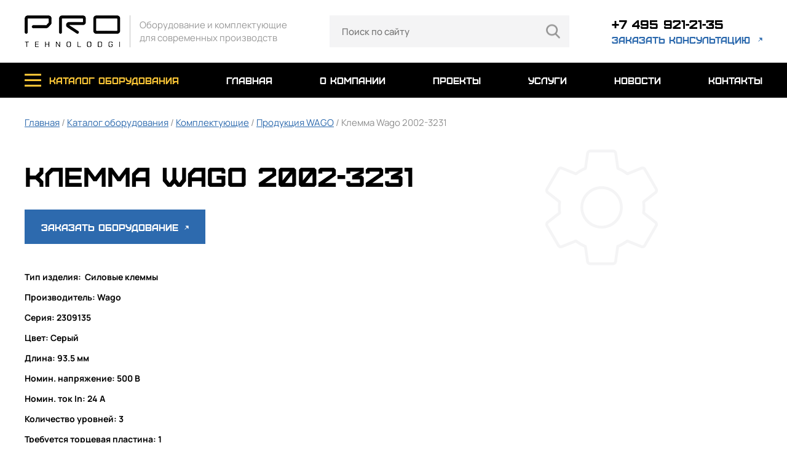

--- FILE ---
content_type: text/html
request_url: http://pro-tehnolodgi.ru/catalog/klemma_wago_2002_3231
body_size: 4888
content:

<html>
<head itemscope itemtype="http://schema.org/WPHeader">
<title itemprop="headline">Клемма Wago 2002-3231 — купить в Москве | ООО ПРО-ТЕХНОЛОДЖИ</title>
<meta http-equiv="Content-Type" content="text/html; charset=windows-1251">
<link rel="canonical" href="http://pro-tehnolodgi.ru/catalog/klemma_wago_2002_3231" />
<meta name="keywords" itemprop="keywords" content="Клемма Wago 2002-3231"><meta name="description" itemprop="description" content="Клемма Wago 2002-3231 купить в Москве. В компании ООО ПРО-ТЕХНОЛОДЖИ можно приобрести клемма wago 2002-3231 по наличию и под заказ. Возможна оптовая поставка. Поставка сопутствующих и расходных материалов."><meta property="og:title" content="Pro tehnolodgi" />
<meta property="og:description" content="Поставка оборудования для обработки проводов, кабелей, сборки жгутов и сопутствующих материалов. Подбор и обоснование наиболее экономически эффективных аналогов комплектующих и расходных материалов." />
<meta property="og:site_name" content="ООО «ПРО-ТЕХНОЛОДЖИ» - молодая, амбициозная команда, зарекомендовавшая себя как интегратор высокоточного оборудования в области обработки проводов, кабелей и сборки жгутов."/>
<meta property="og:url" content="https://pro-tehnolodgi.ru/" />
<meta property="og:image" content="https://pro-tehnolodgi.ru/themes/default/assets//themes/default/img/logo.png" />
<meta http-equiv="Content-Type" content="text/html; charset=UTF-8" />
<meta name="viewport" content="width=device-width, initial-scale=1, user-scalable=no">
<link rel="shortcut icon" href="/favicon.ico" type="image/x-icon">
<link rel="apple-touch-icon" href="/themes/proteh/favicon/favicon.ico">
<link rel="apple-touch-icon" sizes="72x72" href="/themes/proteh/favicon/72.png">
<link rel="apple-touch-icon" sizes="114x114" href="/themes/proteh/favicon/114.png">
<link rel="apple-touch-icon" sizes="120x120" href="/themes/proteh/favicon/120.png">
<link rel="apple-touch-icon" sizes="152x152" href="/themes/proteh/favicon/152.png">
<link rel="stylesheet" href="/themes/proteh/css/style.css">
<link rel="stylesheet" href="/themes/proteh/css/slick.css">
<link rel="stylesheet" href="/themes/proteh/css/font-awesome.min.css">
<link rel="stylesheet" href="/themes/proteh/css/jquery.fancybox.min.css">
<link rel="stylesheet" href="https://cdn.jsdelivr.net/npm/intl-tel-input@21.1.1/build/css/intlTelInput.css">
<meta name="yandex-verification" content="0f888f269e8648b7" />
<!-- Global site tag (gtag.js) - Google Analytics -->
<script async src="https://www.googletagmanager.com/gtag/js?id=G-HVXR14BJRF"></script>
<script>
window.dataLayer = window.dataLayer || [];
function gtag(){dataLayer.push(arguments);}
gtag('js', new Date());
gtag('config', 'G-HVXR14BJRF');
</script>
<link rel="preconnect" href="https://api.searchbooster.net" crossorigin />
<link rel="preconnect" href="https://cdn2.searchbooster.net" crossorigin />
<link rel="preconnect" href="https://api4.searchbooster.io" crossorigin />
<link rel="preconnect" href="https://cdn.searchbooster.io" crossorigin />
</head>
<body>
<nav class="mobile-menu">
	<div class="wrap">
		<div class="flex">
			<div class="logo">
				<a href="/">
					<img src="/themes/proteh/img/logo2.png">
				</a>
			</div>
			<a href="tel:+74959212135" class="phone"></a>
			<a class="close"></a>
		</div>
		<ul>
			<li>
				<a class="catalog-link">каталог оборудования <i class="fa fa-angle-down"></i></a>
				<ul>
	<li><a href="/catalog/rubric/-weller-tools-gmbh"> Weller Tools GmbH</a></li>
	<li><a href="/catalog/rubric/oborudovanie-dlya-proizvodstva-zhgutov">Оборудование для производства жгутов</a></li>
	<li><a href="/catalog/rubric/tehnologicheskoe-oborudovanie-dlya-poverhnostnogo-montazha-smt">Технологическое оборудование для поверхностного монтажа SMT</a></li>
	<li><a href="/catalog/rubric/oborudovanie-ultrazvukovoy-svarki">Оборудование ультразвуковой сварки</a></li>
	<li><a href="/catalog/rubric/ispytatelnoe-oborudovanie">Испытательное оборудование </a></li>
	<li><a href="/catalog/rubric/oborudovanie-dlya-namotki-staterov">Производство электродвигателей</a></li>
	<li><a href="/catalog/rubric/additivnye-tehnologii">Аддитивные технологии</a></li>
	<li><a href="/catalog/rubric/dopolnitelnoe-oborudovanie">Дополнительное оборудование</a></li>
	<li><a href="/catalog/rubric/komplektuyushchie">Комплектующие</a></li>
</ul>				
			</li>
			<li><a href="/">главная</a></li>
			<li><a href="/about">о компании</a></li>
			<li><a href="/projects">проекты</a></li>
			<li><a href="/services">услуги</a></li>
			<li><a href="/news">новости</a></li>
			<li><a href="/contacts">контакты</a></li>
		</ul>
	</div>
</nav>
<header class="header">
	<div class="wrap flex">
		<div class="logo">
			<a href="/">
				<img src="/themes/proteh/img/logo.png">
				<span>Оборудование и комплектующие <br/>для современных производств</span>
			</a>
		</div>
		<div class="search_block"><form name="csearchform" method="GET" action="/searchresult" id="search_form">
	<input type="text" placeholder="Поиск по сайту" id="search_inp" onclick="this.select()" name="srch">
	<button></button>
</form></div>		
		<div class="links">
			<a href="tel:+74959212135">+7 495 921-21-35</a>
			<a href="#" onClick="$('#popup1').fadeIn();">заказать консультацию</a>
		</div>
		<a class="menu-button"></a>
	</div>
</header>
<nav class="top-menu" id="menu">
	<div class="wrap">
		<ul class="flex">
			<li>
				<a href="/catalog" class="catalog-link">каталог оборудования</a>
				<div class="sub">
					<div class="wrap">
						<ul>
	<li><a href="/catalog/rubric/-weller-tools-gmbh"> Weller Tools GmbH</a></li>
	<li><a href="/catalog/rubric/oborudovanie-dlya-proizvodstva-zhgutov">Оборудование для производства жгутов</a></li>
	<li><a href="/catalog/rubric/tehnologicheskoe-oborudovanie-dlya-poverhnostnogo-montazha-smt">Технологическое оборудование для поверхностного монтажа SMT</a></li>
	<li><a href="/catalog/rubric/oborudovanie-ultrazvukovoy-svarki">Оборудование ультразвуковой сварки</a></li>
	<li><a href="/catalog/rubric/ispytatelnoe-oborudovanie">Испытательное оборудование </a></li>
	<li><a href="/catalog/rubric/oborudovanie-dlya-namotki-staterov">Производство электродвигателей</a></li>
	<li><a href="/catalog/rubric/additivnye-tehnologii">Аддитивные технологии</a></li>
	<li><a href="/catalog/rubric/dopolnitelnoe-oborudovanie">Дополнительное оборудование</a></li>
	<li><a href="/catalog/rubric/komplektuyushchie">Комплектующие</a></li>
</ul>						
					</div>
				</div>
			</li>
			<li><a href="/">главная</a></li>
			<li><a href="/about">о компании</a></li>
			<li><a href="/projects">проекты</a></li>
			<li><a href="/services">услуги</a></li>
			<li><a href="/news">новости</a></li>
			<li><a href="/contacts">контакты</a></li>
		</ul>
	</div>
</nav>
<!--<div class="catalog_list">
		<div class="container">
			<div class="breadcrumbs">
				<a href='/'>
					Главная
				</a>
                                                                   <img src="/themes/default/assets/img/breadcrumbs_arrow.png"> <span>Каталог оборудования </span>
                                                                   <img src="/themes/default/assets/img/breadcrumbs_arrow.png"> <span>Комплектующие </span>
                                                                   <img src="/themes/default/assets/img/breadcrumbs_arrow.png"> <span>Продукция WAGO </span>
                                                                   <img src="/themes/default/assets/img/breadcrumbs_arrow.png"> <span>Клемма Wago 2002-3231 </span>
                                                                 <span>Клемма Wago 2002-3231 </span>
		</div>--><!-- --><!-- --><div class="text-page"  itemscope itemtype="http://schema.org/Product">
	<div class="wrap">
		<div class="navi">
			<a href="/">Главная</a> / <a href="/catalog">Каталог оборудования</a>
 / <a href="/catalog/rubric/103">Комплектующие</a> / <a href="/catalog/rubric/produkciya-wago">Продукция WAGO</a> / Клемма Wago 2002-3231		</div>
		<h1 itemprop="name">Клемма Wago 2002-3231</h1>
		<button  onClick="$('#popup3').fadeIn();" class="order_button">Заказать оборудование <span></span></button>
		<div class="text" itemprop="offers" itemscope itemtype="http://schema.org/Offer">
			<p><dl><dt><strong>Тип изделия:&nbsp;&nbsp;Силовые клеммы</strong></dt></dl><dl><dt><strong>Производитель:&nbsp;Wago</strong></dt></dl><dl><dt><strong>Серия:&nbsp;2309135</strong></dt></dl><dl><dt><strong>Цвет:&nbsp;Серый</strong></dt></dl><dl><dt><strong>Длина:&nbsp;93.5 мм</strong></dt></dl><dl><dt><strong>Номин. напряжение:&nbsp;500 В</strong></dt></dl><dl><dt><strong>Номин. ток In:&nbsp;24 А</strong></dt></dl><dl><dt><strong>Количество уровней:&nbsp;3</strong></dt></dl><dl><dt><strong>Требуется торцевая пластина:&nbsp;1</strong></dt></dl><dl><dt><strong>Позиция соединения:&nbsp;Сверху</strong></dt></dl><dl><dt><strong>Материал изоляции корпуса:&nbsp;Термопласт</strong></dt></dl><dl><dt><strong>Поперечн. сечение подключ. тонкопроволочного провода без наконечника:&nbsp;0.25...4.0 мм&sup2;</strong></dt></dl><dl><dt><strong>Поперечн. сечение подключ. однопроволочного (жесткого) провода:&nbsp;0.75...4.0 мм&sup2;</strong></dt></dl><dl><dt><strong>Количество зажимов на 1 уровень:&nbsp;2</strong></dt></dl><dl><dt><strong>Тип электрич. соединения 2:&nbsp;Соединение с пружинным зажимом</strong></dt></dl><dl><dt><strong>Тип электрич. соединения 1:&nbsp;Соединение с пружинным зажимом</strong></dt></dl><dl><dt><strong>Высота (на мин. возможной высоте установки):&nbsp;81.5 мм</strong></dt></dl><dl><dt><strong>Ширина/размер ячейки:&nbsp;5.2 мм</strong></dt></dl><dl><dt><strong>Рабочая температура:&nbsp;105 &deg;C</strong></dt></dl><dl><dt><strong>Поперечн. сечение подключ. многопроволочного (гибкого) провода:&nbsp;0.25...2.5 мм&sup2;</strong></dt></dl><dl><dt><strong>Поперечн. сечение подключ. тонкопроволочного провода с наконечником:&nbsp;0.75...2.5 мм&sup2;</strong></dt></dl><dl><dt><strong>Соединенные внутри уровни (между собой):&nbsp;1</strong></dt></dl> </p>
			<meta itemprop="priceCurrency" content="RUB">
			<link itemprop="availability" href="http://schema.org/InStock">
		</div>
		<div class="images flex catalog">
			<div class="image"><a href='/images/catalog/725/43646.jpg' data-fancybox="gallery"><img src="/images/catalog/725/43646.jpg" alt='Клемма Wago 2002-3231' itemprop="image"></a></div>
					</div>
		<blockquote>
			<p>Чтобы заказать данную модель, можно позвонить нам:<br>Бесплатный номер:  <span>+7 495 921-21-35</span></p>
			Наличие на складе и сроки доставки предоставляем по запросу
		</blockquote>		
	</div>
</div>

<div class="popup" id="popup3">
	<div class="content">
		<a class="close"></a>
		<h2>Заказ оборудования</h2>
		<div class="top-text">
			Оперативно ответим на вашу заявку.
		</div>
		<form>
			<input type="text" placeholder="Оборудование" id="name3" value="Клемма Wago 2002-3231" readonly>
			<input type="text" id="phone3" onkeypress="return (event.charCode == 8 || event.charCode == 0 || event.charCode == 13) ? null : event.charCode >= 48 && event.charCode <= 57" placeholder="Телефон">
			<input type="text" placeholder="Email"  id="email3">
			<button class="button" id="catalog_send">Отправить<span></span></button>
			<div class="agree">
				<input type="checkbox" class="checkbox" id="agree" checked><label for="agree">Я согласен с <a href="/politika-konfidencialnosti">политикой конфиденциальности</a></label>
			</div>
		</form>
	</div>
</div><div class="page-form">
	<div class="wrap">
		<h2>Поможем подобрать оборудование</h2>
		<div class="top-text">
			Оперативно окажем вам помощь в выборе оборудования
		</div>
		<form enctype="multipart/form-data" method="POST">
			<div class="flex">
				<div class="fields">
					<input type="text" placeholder="Название организации" id="name">
					<input type="text" id="phone" onkeypress="return (event.charCode == 8 || event.charCode == 0 || event.charCode == 13) ? null : event.charCode >= 48 && event.charCode <= 57" placeholder="Телефон">
					<input type="text" placeholder="Email"  id="email">
				</div>
				<div class="field">
					<textarea placeholder="Ваш запрос"  id="text"></textarea>
					<div class="file">
						<a class="atach">Прикрепить файл (форматы .PDF .DOCX .XLSX Размер до 10 МБ)</a>
						<input type="file" id="file">
					</div>
				</div>
			</div>
			<button class="button" id="order_send">ПОДОБРАТЬ ОБОРУДОВАНИЕ <span></span></button>
			<div class="agree">
				<input type="checkbox" class="checkbox" id="agree" checked><label for="agree">Я согласен с <a href="/politika-konfidencialnosti">политикой конфиденциальности</a></label>
			</div>
		</form>
	</div>
</div>
<footer class="footer">
	<div class="wrap flex">
		<ul>
			<li><a href="/catalog">каталог оборудования</a></li>
			<li><a href="/about">о компании</a></li>
			<li><a href="/projects">проекты</a></li>
			<li><a href="/services">услуги</a></li>
			<li><a href="/news">новости</a></li>
			<li><a href="/contacts">контакты</a></li>
		</ul>
		<ul>
			<ul>
	<li><a href="/catalog/rubric/-weller-tools-gmbh"> Weller Tools GmbH</a></li>
	<li><a href="/catalog/rubric/oborudovanie-dlya-proizvodstva-zhgutov">Оборудование для производства жгутов</a></li>
	<li><a href="/catalog/rubric/tehnologicheskoe-oborudovanie-dlya-poverhnostnogo-montazha-smt">Технологическое оборудование для поверхностного монтажа SMT</a></li>
	<li><a href="/catalog/rubric/oborudovanie-ultrazvukovoy-svarki">Оборудование ультразвуковой сварки</a></li>
	<li><a href="/catalog/rubric/ispytatelnoe-oborudovanie">Испытательное оборудование </a></li>
	<li><a href="/catalog/rubric/oborudovanie-dlya-namotki-staterov">Производство электродвигателей</a></li>
	<li><a href="/catalog/rubric/additivnye-tehnologii">Аддитивные технологии</a></li>
	<li><a href="/catalog/rubric/dopolnitelnoe-oborudovanie">Дополнительное оборудование</a></li>
	<li><a href="/catalog/rubric/komplektuyushchie">Комплектующие</a></li>
</ul>
		</ul>
		<div class="contacts">
			<a href="tel:+74959212135" class="phone">+7 495 921-21-35</a>
			<a href="#" class="consult"  onClick="$('#popup1').fadeIn();">заказать консультацию</a>
			<a href="mailto:info@pro-tehnolodgi.ru" class="mail">info@pro-tehnolodgi.ru</a>
			<a href="/politika-konfidencialnosti" class="rules">Политика конфиденциальности</a>
			<div class="copy">
				2024 Все права защищены
			</div>
		</div>
	</div>
</footer>
<div class="popup" id="popup1">
	<div class="content">
		<a class="close"></a>
		<h2>заказать консультацию</h2>
		<div class="top-text">
			Оперативно поможем в выборе оборудования и комплектующих.
		</div>
		<form>
			<input type="text" placeholder="Название организации" id="name2">
			<input type="text" id="phone2" onkeypress="return (event.charCode == 8 || event.charCode == 0 || event.charCode == 13) ? null : event.charCode >= 48 && event.charCode <= 57" placeholder="Телефон">
			<input type="text" placeholder="Email"  id="email2">
			<button class="button" id="consult_send">Отправить<span></span></button>
			<div class="agree">
				<input type="checkbox" class="checkbox" id="agree" checked><label for="agree">Я согласен с <a href="/politika-konfidencialnosti">политикой конфиденциальности</a></label>
			</div>
		</form>
	</div>
</div>

<div class="popup" id="popup2">
	<div class="content">
		<a class="close"></a>
		<h2>заявка принята</h2>
		<div class="top-text mb">
			Свяжемся с Вами в ближайшее время
		</div>
	</div>
</div>

<div id="load"></div>
<script src="/themes/proteh/js/jquery-3.4.1.min.js"  type="text/javascript"></script>
<script src="/themes/proteh/js/slick.min.js"  type="text/javascript"></script>
<script src="/themes/proteh/js/common.js"  type="text/javascript"></script>
<script src="https://cdn.jsdelivr.net/npm/intl-tel-input@21.1.1/build/js/intlTelInput.min.js"></script>
<script src="/themes/proteh/js/jquery.sticky.js"  type="text/javascript"></script>
<script src="/themes/proteh/js/jquery.fancybox.min.js"></script>
<script>
if ($("#phone").length > 0) {
  const input = document.querySelector("#phone");
  window.intlTelInput(input, {
	utilsScript: "https://cdn.jsdelivr.net/npm/intl-tel-input@21.1.1/build/js/utils.js",
  });
}
if ($("#phone2").length > 0) {
  const input2 = document.querySelector("#phone2");
  window.intlTelInput(input2, {
	utilsScript: "https://cdn.jsdelivr.net/npm/intl-tel-input@21.1.1/build/js/utils.js",
  });
}
if ($("#phone3").length > 0) {
  const input3 = document.querySelector("#phone3");
  window.intlTelInput(input3, {
	utilsScript: "https://cdn.jsdelivr.net/npm/intl-tel-input@21.1.1/build/js/utils.js",
  });
}
</script>
<script data-skip-moving="true">
var sbScript=document.createElement('script');sbScript.src='https://cdn2.searchbooster.net/scripts/widget/cf61f2e0-7a69-4d50-aee3-c5d6ec810a67/main.js';sbScript.setAttribute("data-sb-init-script", 1);sbScript.async=true;document.body.appendChild(sbScript);
</script>
<!-- Yandex.Metrika counter --> <script type="text/javascript" > (function(m,e,t,r,i,k,a){m[i]=m[i]||function(){(m[i].a=m[i].a||[]).push(arguments)}; m[i].l=1*new Date(); for (var j = 0; j < document.scripts.length; j++) {if (document.scripts[j].src === r) { return; }} k=e.createElement(t),a=e.getElementsByTagName(t)[0],k.async=1,k.src=r,a.parentNode.insertBefore(k,a)}) (window, document, "script", "https://mc.yandex.ru/metrika/tag.js", "ym"); ym(83177005, "init", { clickmap:true, trackLinks:true, accurateTrackBounce:true, webvisor:true }); </script> <noscript><div><img src="https://mc.yandex.ru/watch/83177005" style="position:absolute; left:-9999px;" alt="" /></div></noscript> <!-- /Yandex.Metrika counter --></body>
</html>

--- FILE ---
content_type: text/css; charset=utf-8
request_url: https://cdn.jsdelivr.net/npm/intl-tel-input@21.1.1/build/css/intlTelInput.css
body_size: 3180
content:
:root {
  --iti-hover-color: rgba(0, 0, 0, 0.05);
  --iti-text-gray: #999;
  --iti-border-gray: #ccc;
  --iti-spacer-horizontal: 8px;
  --iti-flag-height: 15px;
  --iti-flag-width: 20px;
  --iti-border-width: 1px;
  --iti-arrow-height: 4px;
  --iti-arrow-width: 6px;
  --iti-triangle-border: calc(var(--iti-arrow-width) / 2);
  --iti-arrow-padding: 6px;
  --iti-arrow-color: #555;
  --iti-input-padding: 6px;
  --iti-right-hand-selected-country-padding: calc(var(--iti-spacer-horizontal) + var(--iti-spacer-horizontal) + var(--iti-flag-width));
  --iti-selected-country-arrow-padding: calc(var(--iti-arrow-padding) + var(--iti-arrow-padding) + var(--iti-flag-width) + var(--iti-spacer-horizontal) + var(--iti-arrow-width) + var(--iti-input-padding));
  --iti-path-flags-1x: url("../img/flags.png?1");
  --iti-path-flags-2x: url("../img/flags@2x.png?1");
  --iti-path-globe-1x: url("../img/globe.png");
  --iti-path-globe-2x: url("../img/globe@2x.png");
  --iti-flag-sprite-width: 5762px;
  --iti-flag-sprite-height: 15px;
  --iti-mobile-popup-margin: 30px;
}

.iti {
  position: relative;
  display: inline-block;
}
.iti * {
  box-sizing: border-box;
}
.iti__hide {
  display: none;
}
.iti__v-hide {
  visibility: hidden;
}
.iti__a11y-text {
  width: 1px;
  height: 1px;
  clip: rect(1px, 1px, 1px, 1px);
  overflow: hidden;
  position: absolute;
}
.iti input.iti__tel-input,
.iti input.iti__tel-input[type=text],
.iti input.iti__tel-input[type=tel] {
  position: relative;
  z-index: 0;
  margin-top: 0 !important;
  margin-bottom: 0 !important;
  padding-right: var(--iti-right-hand-selected-country-padding);
  margin-right: 0;
}
.iti__country-container {
  position: absolute;
  top: 0;
  bottom: 0;
  right: 0;
  padding: var(--iti-border-width);
}
.iti__selected-country {
  z-index: 1;
  position: relative;
  display: flex;
  align-items: center;
  height: 100%;
  padding: 0 var(--iti-arrow-padding) 0 var(--iti-spacer-horizontal);
  background: none;
  border: 0;
  margin: 0;
  font-size: inherit;
  color: inherit;
  border-radius: 0;
  font-weight: inherit;
  line-height: inherit;
  text-decoration: none;
}
.iti__arrow {
  margin-left: var(--iti-arrow-padding);
  width: 0;
  height: 0;
  border-left: var(--iti-triangle-border) solid transparent;
  border-right: var(--iti-triangle-border) solid transparent;
  border-top: var(--iti-arrow-height) solid var(--iti-arrow-color);
}
[dir=rtl] .iti__arrow {
  margin-right: var(--iti-arrow-padding);
  margin-left: 0;
}
.iti__arrow--up {
  border-top: none;
  border-bottom: var(--iti-arrow-height) solid var(--iti-arrow-color);
}
.iti__dropdown-content {
  border-radius: 3px;
  background-color: white;
}
.iti--inline-dropdown .iti__dropdown-content {
  position: absolute;
  z-index: 2;
  margin-top: 3px;
  margin-left: calc(var(--iti-border-width) * -1);
  border: var(--iti-border-width) solid var(--iti-border-gray);
  box-shadow: 1px 1px 4px rgba(0, 0, 0, 0.2);
}
.iti__dropdown-content--dropup {
  bottom: 100%;
  margin-bottom: 3px;
}
.iti__search-input {
  width: 100%;
  border-width: 0;
  border-radius: 3px;
  padding: 9px 12px;
}
.iti__search-input + .iti__country-list {
  border-top: 1px solid var(--iti-border-gray);
}
.iti__country-list {
  list-style: none;
  padding: 0;
  margin: 0;
  overflow-y: scroll;
  -webkit-overflow-scrolling: touch;
}
.iti--inline-dropdown .iti__country-list {
  max-height: 185px;
}
.iti--flexible-dropdown-width .iti__country-list {
  white-space: nowrap;
}
@media (max-width: 500px) {
  .iti--flexible-dropdown-width .iti__country-list {
    white-space: normal;
  }
}
.iti__flag-box {
  display: inline-block;
  width: var(--iti-flag-width);
}
.iti__divider {
  padding-bottom: 5px;
  margin-bottom: 5px;
  border-bottom: var(--iti-border-width) solid var(--iti-border-gray);
}
.iti__country {
  display: flex;
  align-items: center;
  padding: 8px var(--iti-spacer-horizontal);
  outline: none;
}
.iti__dial-code {
  color: var(--iti-text-gray);
}
.iti__country.iti__highlight {
  background-color: var(--iti-hover-color);
}
.iti__flag-box, .iti__country-name {
  margin-right: var(--iti-spacer-horizontal);
}
[dir=rtl] .iti__flag-box, [dir=rtl] .iti__country-name {
  margin-right: 0;
  margin-left: var(--iti-spacer-horizontal);
}
.iti--allow-dropdown input.iti__tel-input,
.iti--allow-dropdown input.iti__tel-input[type=text],
.iti--allow-dropdown input.iti__tel-input[type=tel], .iti--show-selected-dial-code input.iti__tel-input,
.iti--show-selected-dial-code input.iti__tel-input[type=text],
.iti--show-selected-dial-code input.iti__tel-input[type=tel] {
  padding-right: var(--iti-input-padding);
  padding-left: var(--iti-selected-country-arrow-padding);
  margin-left: 0;
}
[dir=rtl] .iti--allow-dropdown input.iti__tel-input,
[dir=rtl] .iti--allow-dropdown input.iti__tel-input[type=text],
[dir=rtl] .iti--allow-dropdown input.iti__tel-input[type=tel], [dir=rtl] .iti--show-selected-dial-code input.iti__tel-input,
[dir=rtl] .iti--show-selected-dial-code input.iti__tel-input[type=text],
[dir=rtl] .iti--show-selected-dial-code input.iti__tel-input[type=tel] {
  padding-right: var(--iti-selected-country-arrow-padding);
  padding-left: var(--iti-input-padding);
  margin-right: 0;
}
.iti--allow-dropdown .iti__country-container, .iti--show-selected-dial-code .iti__country-container {
  right: auto;
  left: 0;
}
[dir=rtl] .iti--allow-dropdown .iti__country-container, [dir=rtl] .iti--show-selected-dial-code .iti__country-container {
  right: 0;
  left: auto;
}
.iti--allow-dropdown .iti__country-container:hover, .iti--allow-dropdown .iti__country-container:hover button {
  cursor: pointer;
}
.iti--allow-dropdown .iti__country-container:hover .iti__selected-country {
  background-color: var(--iti-hover-color);
}
.iti--allow-dropdown .iti__country-container:has(+ input[disabled]):hover,
.iti--allow-dropdown .iti__country-container:has(+ input[readonly]):hover {
  cursor: default;
}
.iti--allow-dropdown .iti__country-container:has(+ input[disabled]):hover .iti__selected-country,
.iti--allow-dropdown .iti__country-container:has(+ input[readonly]):hover .iti__selected-country {
  background-color: transparent;
}
.iti--show-selected-dial-code .iti__selected-country {
  background-color: var(--iti-hover-color);
}
.iti--show-selected-dial-code.iti--show-flags .iti__selected-dial-code {
  margin-left: var(--iti-arrow-padding);
}
[dir=rtl] .iti--show-selected-dial-code.iti--show-flags .iti__selected-dial-code {
  margin-left: 0;
  margin-right: var(--iti-arrow-padding);
}
.iti--container {
  position: fixed;
  top: -1000px;
  left: -1000px;
  z-index: 1060;
  padding: var(--iti-border-width);
}
.iti--container:hover {
  cursor: pointer;
}

.iti--fullscreen-popup.iti--container {
  background-color: rgba(0, 0, 0, 0.5);
  top: 0;
  bottom: 0;
  left: 0;
  right: 0;
  position: fixed;
  padding: var(--iti-mobile-popup-margin);
  display: flex;
  flex-direction: column;
  justify-content: center;
}
.iti--fullscreen-popup.iti--container.iti--country-search {
  justify-content: flex-start;
}
.iti--fullscreen-popup .iti__dropdown-content {
  display: flex;
  flex-direction: column;
  max-height: 100%;
  position: relative;
}
.iti--fullscreen-popup .iti__country {
  padding: 10px 10px;
  line-height: 1.5em;
}

.iti__flag {
  --iti-flag-offset: 0px;
  --iti-flag-width: 20px;
  --iti-flag-height: 14px;
  height: var(--iti-flag-height);
  width: var(--iti-flag-width);
  box-shadow: 0px 0px 1px 0px #888;
  background-image: var(--iti-path-flags-1x);
  background-repeat: no-repeat;
  background-position: var(--iti-flag-offset) 0;
  background-size: var(--iti-flag-sprite-width) var(--iti-flag-sprite-height);
}

.iti__np {
  --iti-flag-width: 13px;
}

.iti__va, .iti__ch {
  --iti-flag-width: 15px;
}

.iti__ne, .iti__be {
  --iti-flag-width: 18px;
}

.iti__mc {
  --iti-flag-width: 19px;
}

.iti__zw, .iti__ws, .iti__vg, .iti__uz, .iti__uk, .iti__tv, .iti__to, .iti__tl, .iti__tk, .iti__tj, .iti__tc, .iti__ta, .iti__su, .iti__st, .iti__ss, .iti__si, .iti__sh, .iti__sd, .iti__sc, .iti__sb, .iti__ps, .iti__pn, .iti__ph, .iti__om, .iti__nz, .iti__nu, .iti__nr, .iti__ng, .iti__nf, .iti__nc, .iti__my, .iti__ms, .iti__mp, .iti__mn, .iti__mk, .iti__me, .iti__md, .iti__ly, .iti__lv, .iti__lk, .iti__lc, .iti__kz, .iti__ky, .iti__kw, .iti__kp, .iti__ki, .iti__jo, .iti__jm, .iti__io, .iti__im, .iti__ie, .iti__hu, .iti__hr, .iti__hn, .iti__hm, .iti__gw, .iti__gs, .iti__gi, .iti__gb, .iti__fk, .iti__fj, .iti__et, .iti__er, .iti__eh, .iti__dm, .iti__dg, .iti__cx, .iti__cu, .iti__ck, .iti__cc, .iti__ca, .iti__by, .iti__bs, .iti__bn, .iti__bm, .iti__ba, .iti__az, .iti__au, .iti__as, .iti__am, .iti__ai, .iti__ae, .iti__ac {
  --iti-flag-height: 10px;
}

.iti__us, .iti__um, .iti__py, .iti__mh, .iti__lr, .iti__gu, .iti__fm {
  --iti-flag-height: 11px;
}

.iti__vu, .iti__tt, .iti__sv, .iti__ni, .iti__mx, .iti__lu, .iti__lt, .iti__li, .iti__km, .iti__kg, .iti__je, .iti__ir, .iti__ht, .iti__gy, .iti__gd, .iti__fi, .iti__de, .iti__cv, .iti__cr, .iti__cq, .iti__bz, .iti__bi, .iti__bh, .iti__bg, .iti__bd {
  --iti-flag-height: 12px;
}

.iti__tg, .iti__se, .iti__pw, .iti__pl, .iti__kh, .iti__gt, .iti__ee, .iti__ax, .iti__ar {
  --iti-flag-height: 13px;
}

.iti__xk, .iti__va, .iti__sm, .iti__sj, .iti__pg, .iti__np, .iti__no, .iti__ne, .iti__mc, .iti__is, .iti__il, .iti__ga, .iti__fo, .iti__dk, .iti__ch, .iti__cd, .iti__bv, .iti__be, .iti__al {
  --iti-flag-height: 15px;
}

.iti__qa {
  --iti-flag-height: 8px;
}

.iti__ac {
  --iti-flag-offset: 0px;
}

.iti__ad {
  --iti-flag-offset: -22px;
}

.iti__ae {
  --iti-flag-offset: -44px;
}

.iti__af {
  --iti-flag-offset: -66px;
}

.iti__ag {
  --iti-flag-offset: -88px;
}

.iti__ai {
  --iti-flag-offset: -110px;
}

.iti__al {
  --iti-flag-offset: -132px;
}

.iti__am {
  --iti-flag-offset: -154px;
}

.iti__ao {
  --iti-flag-offset: -176px;
}

.iti__aq {
  --iti-flag-offset: -198px;
}

.iti__ar {
  --iti-flag-offset: -220px;
}

.iti__as {
  --iti-flag-offset: -242px;
}

.iti__at {
  --iti-flag-offset: -264px;
}

.iti__au {
  --iti-flag-offset: -286px;
}

.iti__aw {
  --iti-flag-offset: -308px;
}

.iti__ax {
  --iti-flag-offset: -330px;
}

.iti__az {
  --iti-flag-offset: -352px;
}

.iti__ba {
  --iti-flag-offset: -374px;
}

.iti__bb {
  --iti-flag-offset: -396px;
}

.iti__bd {
  --iti-flag-offset: -418px;
}

.iti__be {
  --iti-flag-offset: -440px;
}

.iti__bf {
  --iti-flag-offset: -460px;
}

.iti__bg {
  --iti-flag-offset: -482px;
}

.iti__bh {
  --iti-flag-offset: -504px;
}

.iti__bi {
  --iti-flag-offset: -526px;
}

.iti__bj {
  --iti-flag-offset: -548px;
}

.iti__bl {
  --iti-flag-offset: -570px;
}

.iti__bm {
  --iti-flag-offset: -592px;
}

.iti__bn {
  --iti-flag-offset: -614px;
}

.iti__bo {
  --iti-flag-offset: -636px;
}

.iti__bq {
  --iti-flag-offset: -658px;
}

.iti__br {
  --iti-flag-offset: -680px;
}

.iti__bs {
  --iti-flag-offset: -702px;
}

.iti__bt {
  --iti-flag-offset: -724px;
}

.iti__bv {
  --iti-flag-offset: -746px;
}

.iti__bw {
  --iti-flag-offset: -768px;
}

.iti__by {
  --iti-flag-offset: -790px;
}

.iti__bz {
  --iti-flag-offset: -812px;
}

.iti__ca {
  --iti-flag-offset: -834px;
}

.iti__cc {
  --iti-flag-offset: -856px;
}

.iti__cd {
  --iti-flag-offset: -878px;
}

.iti__cf {
  --iti-flag-offset: -900px;
}

.iti__cg {
  --iti-flag-offset: -922px;
}

.iti__ch {
  --iti-flag-offset: -944px;
}

.iti__ci {
  --iti-flag-offset: -961px;
}

.iti__ck {
  --iti-flag-offset: -983px;
}

.iti__cl {
  --iti-flag-offset: -1005px;
}

.iti__cm {
  --iti-flag-offset: -1027px;
}

.iti__cn {
  --iti-flag-offset: -1049px;
}

.iti__co {
  --iti-flag-offset: -1071px;
}

.iti__cp {
  --iti-flag-offset: -1093px;
}

.iti__cq {
  --iti-flag-offset: -1115px;
}

.iti__cr {
  --iti-flag-offset: -1137px;
}

.iti__cu {
  --iti-flag-offset: -1159px;
}

.iti__cv {
  --iti-flag-offset: -1181px;
}

.iti__cw {
  --iti-flag-offset: -1203px;
}

.iti__cx {
  --iti-flag-offset: -1225px;
}

.iti__cy {
  --iti-flag-offset: -1247px;
}

.iti__cz {
  --iti-flag-offset: -1269px;
}

.iti__de {
  --iti-flag-offset: -1291px;
}

.iti__dg {
  --iti-flag-offset: -1313px;
}

.iti__dj {
  --iti-flag-offset: -1335px;
}

.iti__dk {
  --iti-flag-offset: -1357px;
}

.iti__dm {
  --iti-flag-offset: -1379px;
}

.iti__do {
  --iti-flag-offset: -1401px;
}

.iti__dz {
  --iti-flag-offset: -1423px;
}

.iti__ea {
  --iti-flag-offset: -1445px;
}

.iti__ec {
  --iti-flag-offset: -1467px;
}

.iti__ee {
  --iti-flag-offset: -1489px;
}

.iti__eg {
  --iti-flag-offset: -1511px;
}

.iti__eh {
  --iti-flag-offset: -1533px;
}

.iti__er {
  --iti-flag-offset: -1555px;
}

.iti__es {
  --iti-flag-offset: -1577px;
}

.iti__et {
  --iti-flag-offset: -1599px;
}

.iti__eu {
  --iti-flag-offset: -1621px;
}

.iti__ez {
  --iti-flag-offset: -1643px;
}

.iti__fi {
  --iti-flag-offset: -1665px;
}

.iti__fj {
  --iti-flag-offset: -1687px;
}

.iti__fk {
  --iti-flag-offset: -1709px;
}

.iti__fm {
  --iti-flag-offset: -1731px;
}

.iti__fo {
  --iti-flag-offset: -1753px;
}

.iti__fr {
  --iti-flag-offset: -1775px;
}

.iti__fx {
  --iti-flag-offset: -1797px;
}

.iti__ga {
  --iti-flag-offset: -1819px;
}

.iti__gb {
  --iti-flag-offset: -1841px;
}

.iti__gd {
  --iti-flag-offset: -1863px;
}

.iti__ge {
  --iti-flag-offset: -1885px;
}

.iti__gf {
  --iti-flag-offset: -1907px;
}

.iti__gg {
  --iti-flag-offset: -1929px;
}

.iti__gh {
  --iti-flag-offset: -1951px;
}

.iti__gi {
  --iti-flag-offset: -1973px;
}

.iti__gl {
  --iti-flag-offset: -1995px;
}

.iti__gm {
  --iti-flag-offset: -2017px;
}

.iti__gn {
  --iti-flag-offset: -2039px;
}

.iti__gp {
  --iti-flag-offset: -2061px;
}

.iti__gq {
  --iti-flag-offset: -2083px;
}

.iti__gr {
  --iti-flag-offset: -2105px;
}

.iti__gs {
  --iti-flag-offset: -2127px;
}

.iti__gt {
  --iti-flag-offset: -2149px;
}

.iti__gu {
  --iti-flag-offset: -2171px;
}

.iti__gw {
  --iti-flag-offset: -2193px;
}

.iti__gy {
  --iti-flag-offset: -2215px;
}

.iti__hk {
  --iti-flag-offset: -2237px;
}

.iti__hm {
  --iti-flag-offset: -2259px;
}

.iti__hn {
  --iti-flag-offset: -2281px;
}

.iti__hr {
  --iti-flag-offset: -2303px;
}

.iti__ht {
  --iti-flag-offset: -2325px;
}

.iti__hu {
  --iti-flag-offset: -2347px;
}

.iti__ic {
  --iti-flag-offset: -2369px;
}

.iti__id {
  --iti-flag-offset: -2391px;
}

.iti__ie {
  --iti-flag-offset: -2413px;
}

.iti__il {
  --iti-flag-offset: -2435px;
}

.iti__im {
  --iti-flag-offset: -2457px;
}

.iti__in {
  --iti-flag-offset: -2479px;
}

.iti__io {
  --iti-flag-offset: -2501px;
}

.iti__iq {
  --iti-flag-offset: -2523px;
}

.iti__ir {
  --iti-flag-offset: -2545px;
}

.iti__is {
  --iti-flag-offset: -2567px;
}

.iti__it {
  --iti-flag-offset: -2589px;
}

.iti__je {
  --iti-flag-offset: -2611px;
}

.iti__jm {
  --iti-flag-offset: -2633px;
}

.iti__jo {
  --iti-flag-offset: -2655px;
}

.iti__jp {
  --iti-flag-offset: -2677px;
}

.iti__ke {
  --iti-flag-offset: -2699px;
}

.iti__kg {
  --iti-flag-offset: -2721px;
}

.iti__kh {
  --iti-flag-offset: -2743px;
}

.iti__ki {
  --iti-flag-offset: -2765px;
}

.iti__km {
  --iti-flag-offset: -2787px;
}

.iti__kn {
  --iti-flag-offset: -2809px;
}

.iti__kp {
  --iti-flag-offset: -2831px;
}

.iti__kr {
  --iti-flag-offset: -2853px;
}

.iti__kw {
  --iti-flag-offset: -2875px;
}

.iti__ky {
  --iti-flag-offset: -2897px;
}

.iti__kz {
  --iti-flag-offset: -2919px;
}

.iti__la {
  --iti-flag-offset: -2941px;
}

.iti__lb {
  --iti-flag-offset: -2963px;
}

.iti__lc {
  --iti-flag-offset: -2985px;
}

.iti__li {
  --iti-flag-offset: -3007px;
}

.iti__lk {
  --iti-flag-offset: -3029px;
}

.iti__lr {
  --iti-flag-offset: -3051px;
}

.iti__ls {
  --iti-flag-offset: -3073px;
}

.iti__lt {
  --iti-flag-offset: -3095px;
}

.iti__lu {
  --iti-flag-offset: -3117px;
}

.iti__lv {
  --iti-flag-offset: -3139px;
}

.iti__ly {
  --iti-flag-offset: -3161px;
}

.iti__ma {
  --iti-flag-offset: -3183px;
}

.iti__mc {
  --iti-flag-offset: -3205px;
}

.iti__md {
  --iti-flag-offset: -3226px;
}

.iti__me {
  --iti-flag-offset: -3248px;
}

.iti__mf {
  --iti-flag-offset: -3270px;
}

.iti__mg {
  --iti-flag-offset: -3292px;
}

.iti__mh {
  --iti-flag-offset: -3314px;
}

.iti__mk {
  --iti-flag-offset: -3336px;
}

.iti__ml {
  --iti-flag-offset: -3358px;
}

.iti__mm {
  --iti-flag-offset: -3380px;
}

.iti__mn {
  --iti-flag-offset: -3402px;
}

.iti__mo {
  --iti-flag-offset: -3424px;
}

.iti__mp {
  --iti-flag-offset: -3446px;
}

.iti__mq {
  --iti-flag-offset: -3468px;
}

.iti__mr {
  --iti-flag-offset: -3490px;
}

.iti__ms {
  --iti-flag-offset: -3512px;
}

.iti__mt {
  --iti-flag-offset: -3534px;
}

.iti__mu {
  --iti-flag-offset: -3556px;
}

.iti__mv {
  --iti-flag-offset: -3578px;
}

.iti__mw {
  --iti-flag-offset: -3600px;
}

.iti__mx {
  --iti-flag-offset: -3622px;
}

.iti__my {
  --iti-flag-offset: -3644px;
}

.iti__mz {
  --iti-flag-offset: -3666px;
}

.iti__na {
  --iti-flag-offset: -3688px;
}

.iti__nc {
  --iti-flag-offset: -3710px;
}

.iti__ne {
  --iti-flag-offset: -3732px;
}

.iti__nf {
  --iti-flag-offset: -3752px;
}

.iti__ng {
  --iti-flag-offset: -3774px;
}

.iti__ni {
  --iti-flag-offset: -3796px;
}

.iti__nl {
  --iti-flag-offset: -3818px;
}

.iti__no {
  --iti-flag-offset: -3840px;
}

.iti__np {
  --iti-flag-offset: -3862px;
}

.iti__nr {
  --iti-flag-offset: -3877px;
}

.iti__nu {
  --iti-flag-offset: -3899px;
}

.iti__nz {
  --iti-flag-offset: -3921px;
}

.iti__om {
  --iti-flag-offset: -3943px;
}

.iti__pa {
  --iti-flag-offset: -3965px;
}

.iti__pe {
  --iti-flag-offset: -3987px;
}

.iti__pf {
  --iti-flag-offset: -4009px;
}

.iti__pg {
  --iti-flag-offset: -4031px;
}

.iti__ph {
  --iti-flag-offset: -4053px;
}

.iti__pk {
  --iti-flag-offset: -4075px;
}

.iti__pl {
  --iti-flag-offset: -4097px;
}

.iti__pm {
  --iti-flag-offset: -4119px;
}

.iti__pn {
  --iti-flag-offset: -4141px;
}

.iti__pr {
  --iti-flag-offset: -4163px;
}

.iti__ps {
  --iti-flag-offset: -4185px;
}

.iti__pt {
  --iti-flag-offset: -4207px;
}

.iti__pw {
  --iti-flag-offset: -4229px;
}

.iti__py {
  --iti-flag-offset: -4251px;
}

.iti__qa {
  --iti-flag-offset: -4273px;
}

.iti__re {
  --iti-flag-offset: -4295px;
}

.iti__ro {
  --iti-flag-offset: -4317px;
}

.iti__rs {
  --iti-flag-offset: -4339px;
}

.iti__ru {
  --iti-flag-offset: -4361px;
}

.iti__rw {
  --iti-flag-offset: -4383px;
}

.iti__sa {
  --iti-flag-offset: -4405px;
}

.iti__sb {
  --iti-flag-offset: -4427px;
}

.iti__sc {
  --iti-flag-offset: -4449px;
}

.iti__sd {
  --iti-flag-offset: -4471px;
}

.iti__se {
  --iti-flag-offset: -4493px;
}

.iti__sg {
  --iti-flag-offset: -4515px;
}

.iti__sh {
  --iti-flag-offset: -4537px;
}

.iti__si {
  --iti-flag-offset: -4559px;
}

.iti__sj {
  --iti-flag-offset: -4581px;
}

.iti__sk {
  --iti-flag-offset: -4603px;
}

.iti__sl {
  --iti-flag-offset: -4625px;
}

.iti__sm {
  --iti-flag-offset: -4647px;
}

.iti__sn {
  --iti-flag-offset: -4669px;
}

.iti__so {
  --iti-flag-offset: -4691px;
}

.iti__sr {
  --iti-flag-offset: -4713px;
}

.iti__ss {
  --iti-flag-offset: -4735px;
}

.iti__st {
  --iti-flag-offset: -4757px;
}

.iti__su {
  --iti-flag-offset: -4779px;
}

.iti__sv {
  --iti-flag-offset: -4801px;
}

.iti__sx {
  --iti-flag-offset: -4823px;
}

.iti__sy {
  --iti-flag-offset: -4845px;
}

.iti__sz {
  --iti-flag-offset: -4867px;
}

.iti__ta {
  --iti-flag-offset: -4889px;
}

.iti__tc {
  --iti-flag-offset: -4911px;
}

.iti__td {
  --iti-flag-offset: -4933px;
}

.iti__tf {
  --iti-flag-offset: -4955px;
}

.iti__tg {
  --iti-flag-offset: -4977px;
}

.iti__th {
  --iti-flag-offset: -4999px;
}

.iti__tj {
  --iti-flag-offset: -5021px;
}

.iti__tk {
  --iti-flag-offset: -5043px;
}

.iti__tl {
  --iti-flag-offset: -5065px;
}

.iti__tm {
  --iti-flag-offset: -5087px;
}

.iti__tn {
  --iti-flag-offset: -5109px;
}

.iti__to {
  --iti-flag-offset: -5131px;
}

.iti__tr {
  --iti-flag-offset: -5153px;
}

.iti__tt {
  --iti-flag-offset: -5175px;
}

.iti__tv {
  --iti-flag-offset: -5197px;
}

.iti__tw {
  --iti-flag-offset: -5219px;
}

.iti__tz {
  --iti-flag-offset: -5241px;
}

.iti__ua {
  --iti-flag-offset: -5263px;
}

.iti__ug {
  --iti-flag-offset: -5285px;
}

.iti__uk {
  --iti-flag-offset: -5307px;
}

.iti__um {
  --iti-flag-offset: -5329px;
}

.iti__un {
  --iti-flag-offset: -5351px;
}

.iti__us {
  --iti-flag-offset: -5373px;
}

.iti__uy {
  --iti-flag-offset: -5395px;
}

.iti__uz {
  --iti-flag-offset: -5417px;
}

.iti__va {
  --iti-flag-offset: -5439px;
}

.iti__vc {
  --iti-flag-offset: -5456px;
}

.iti__ve {
  --iti-flag-offset: -5478px;
}

.iti__vg {
  --iti-flag-offset: -5500px;
}

.iti__vi {
  --iti-flag-offset: -5522px;
}

.iti__vn {
  --iti-flag-offset: -5544px;
}

.iti__vu {
  --iti-flag-offset: -5566px;
}

.iti__wf {
  --iti-flag-offset: -5588px;
}

.iti__ws {
  --iti-flag-offset: -5610px;
}

.iti__xk {
  --iti-flag-offset: -5632px;
}

.iti__ye {
  --iti-flag-offset: -5654px;
}

.iti__yt {
  --iti-flag-offset: -5676px;
}

.iti__za {
  --iti-flag-offset: -5698px;
}

.iti__zm {
  --iti-flag-offset: -5720px;
}

.iti__zw {
  --iti-flag-offset: -5742px;
}

.iti__globe {
  background-image: var(--iti-path-globe-1x);
  background-size: contain;
  background-position: right;
  box-shadow: none;
  height: 19px;
}

@media (min-resolution: 2x) {
  .iti__globe {
    background-image: var(--iti-path-globe-2x);
  }
  .iti__flag {
    background-image: var(--iti-path-flags-2x);
  }
}